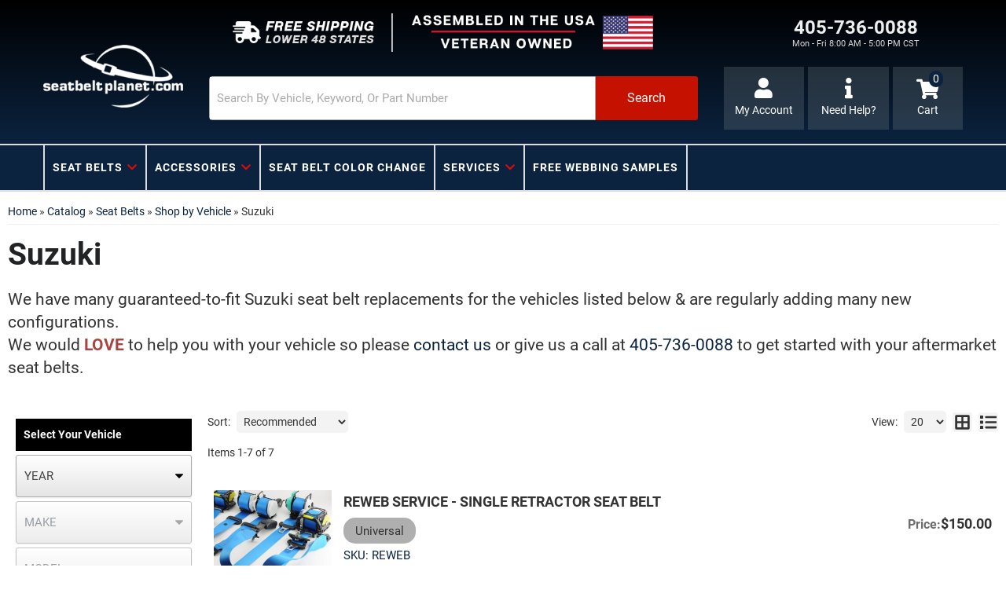

--- FILE ---
content_type: image/svg+xml
request_url: https://www.seatbeltplanet.com/files/images/logo-m.svg
body_size: 41818
content:
<?xml version="1.0" encoding="utf-8"?>
<!-- Generator: Adobe Illustrator 27.8.1, SVG Export Plug-In . SVG Version: 6.00 Build 0)  -->
<svg version="1.1" id="Layer_1" xmlns="http://www.w3.org/2000/svg" xmlns:xlink="http://www.w3.org/1999/xlink" x="0px" y="0px"
	 viewBox="0 0 576 263" style="enable-background:new 0 0 576 263;" xml:space="preserve">
<style type="text/css">
	.st0{fill:#FEFEFE;}
	.st1{fill:#FDFDFD;}
	.st2{fill:#FDFEFE;}
	.st3{fill:#FDFCFC;}
	.st4{fill:#FEFDFD;}
	.st5{fill:#FCFCFC;}
</style>
<g transform="matrix(0.0973631, 0, 0, 0.0972154, 503.913845, 306.099029)">
	<g>
		<path d="M-4750.3-1335.3c3.6,18.4,4.2,37.4,0.4,56c-6.2,29.9-24.5,51-52.2,62.9c-26.6,11.4-54.7,16-84.1,12.4
			c-7.7-0.9-16.3,0.3-24.4,0.6c-36.1,1.5-71.8-2.1-105.2-17.2c-25.1-11.5-35.7-33.1-39.2-59c-1-7.5-1-15.1-1-22.6
			c0.1-8.6,1.3-9.7,10.3-9.8c15.1-0.2,30.2-0.1,45.3-0.1c14.7,0,29.3-0.1,44,0c12.1,0.1,12.6,0.7,13.4,12.5
			c0.8,14.2,4.6,18.9,18.9,20.9c17.6,2.5,35.3,1.5,53-0.1c9.4-0.8,14.8-8.2,15.1-18.6c0.3-10-4-16.3-13.7-18.1
			c-9.9-1.7-19.7-3.1-29.8-3.1c-28.8-0.2-57.5-0.9-85.8-7.1c-23.2-5-42.9-15.7-56.4-36.4c-8.1-12.5-9.2-26.7-10.5-40.6
			c-1.5-19,0.9-37.9,7.1-56.2c7.5-22.4,23.4-35.9,45.5-42.7c21.4-6.7,43.5-8.1,65.6-8.5c27.4-0.5,55.1-1.9,82.5,0.9
			c24.3,2.5,48.2,6.9,68.3,22.7c10.1,7.9,17,17.9,21,29.9c3.8,11.8,4.7,24.1,4.9,36.5c0.1,7-3.2,9.4-9.8,9.4
			c-30.2-0.1-60.4-0.1-90.6,0c-6,0-8.8-2.1-9.2-8.3c-0.8-11.6-7.7-16.5-19.1-17.6c-15.3-1.5-30.4-2.1-45.5,1
			c-10.3,2.1-12.9,6.2-12.5,16.9c0.4,9.4,3.6,13.3,13.7,14.7c10.5,1.4,21.1,2.2,31.6,2.8c20.6,1.1,41.3,1.4,61.8,3.8
			c13.2,1.4,26.2,4.1,38.8,8.4C-4772.3-1380-4755.4-1362.2-4750.3-1335.3z"/>
		<path d="M-4421.7-1314.8h-80c-15.6,0-16.6-0.2-19.8,15c-2.2,10.8-7.9,15.3-17.8,16.3c-13.2,1.2-26.6,1.6-39.7-0.3
			c-13.7-2.1-22.5-8.7-24.2-23.8c-0.7-5.8-0.6-11.4-1.3-17.1c-0.9-7.2,2.2-8.9,8.9-8.8c29.3,0.3,58.6,0.1,87.9,0.1
			c28.9,0,57.7,0.1,86.7-0.1c9.8,0,10-0.2,10.2-9.5c0.3-12.5-0.2-25.1,0.8-37.6c1-12.3-1.3-24.6-3-36.9c-6.2-46.1-34-76.4-79.4-86.9
			c-31.8-7.3-64.2-6.6-96.4-5.3c-23.1,0.9-45.9,4.7-67.2,14c-28,12.2-46.8,32.1-53.9,63c-4.4,19.1-4.9,38.5-6.2,57.6
			c-1.8,28.6-0.3,57.3,4.7,85.7c9,50,34.9,70.9,76.7,80.9c25,6,50.7,6.1,76.3,7.4c12.7,0.6,25.5-0.4,38.3-1.2
			c13.8-0.8,27.4-2.2,40.7-5.9c47.8-13.2,74.2-48.8,68.8-96.1C-4411.8-1314.6-4412-1314.7-4421.7-1314.8z M-4574.4-1429.4
			c8.9-0.2,17.8-0.5,26.7,0c16.7,0.9,26.7,9.3,28.2,22.6c0.6,5.1,0.1,8.5-6.6,8.4c-26.1-0.2-52.3,0-78.5,0
			C-4603.6-1420-4594.8-1429-4574.4-1429.4z"/>
		<path d="M-4072.4-1365.8c-0.1-19.9-1-39.6-2.7-59.4c-3.2-39.4-27-67.2-64.2-77c-18-4.7-36.5-6.3-54.9-7c-20.4-0.7-40.9-0.7-61.3,0
			c-20.6,0.7-41.5,2-61.4,8.1c-32.2,9.8-50.3,32.9-48.7,63c0.4,6.2,0,12.4,0.1,18.6c0.1,12.3,0.6,13,12.5,13.1
			c27.5,0,55.1,0.1,82.6,0c11.5-0.1,11.5-0.2,12.4-11.9c0.8-10.6,3.5-14.1,13.6-16.8c14-3.7,28.1-3.2,42,0.2
			c8.9,2.3,13.1,6.8,13.5,15.7c0.5,13.1,0.1,26.1,0.1,40.9c-17.4-12.1-35.3-13.9-54-15.3c-14.1-1.1-27.8,0.2-41.6,0.5
			c-16.5,0.3-32.7,3.4-48.1,9.4c-20.5,7.9-34.4,22.4-41.4,43.7c-8.3,25.5-8.2,51.1-2.3,76.9c6.1,25.6,21.8,42.9,46.2,52.4
			c12.9,5,26.6,7.1,40.3,7.4c37.1,1,74.8,3.3,105.2-25c2.1,4.4,0.9,8.4,1.1,12.3c0.5,10.2,0.4,10.4,10.7,10.4
			c29.3,0.1,58.5,0.2,87.9,0c10.3,0,12.2-2.2,12.5-12.5c0.1-2.6,0-5.2,0-7.9C-4072.3-1272.6-4072-1319.2-4072.4-1365.8z
			 M-4195-1282.9c-11.7,4.5-23.8,7.1-36.6,4.8c-6.5-1.1-13-0.2-19.7-1.7c-14.7-3.6-17.7-6.8-17.5-21.4c0.1-13.5,2.9-17.3,15.7-20.4
			c18.3-4.2,36.5-2.1,54.7,1.1c11.7,2.1,10.1,13.1,14.3,20C-4182-1297.4-4190.2-1284.8-4195-1282.9z"/>
		<path d="M-3773.5-1320.7c0.3,14.2-1.2,28.3-2.2,42.4c-2.2,33.9-20.6,56.5-54.5,67.4c-26.2,8.4-53.1,9.2-80.2,7.7
			c-14.1-0.8-28.2-2.3-42-5.7c-31.1-7.7-54.7-32.1-58.7-65.9c-3-25.7-0.3-51.4-1.5-72.2c0-26.5-0.3-48.3,0.1-70.1
			c0.1-6.5-1.8-8.6-8.3-8.2c-7.1,0.5-14.2,0-21.3,0.2c-6.5,0.2-10.4-2.7-10.5-9.1c-0.2-22.1-0.1-44.3,0-66.6c0-5,2.8-7.1,7.5-7.1
			c7.6,0.1,15.1,0.1,22.7,0c9.4-0.2,9.7-0.2,9.7-9.3c0.2-13.4,0-26.6,0.1-40c0.1-11.4,0.6-11.9,12.2-12c28.9-0.1,57.7-0.1,86.6,0
			c11.6,0.1,12.1,0.6,12.2,12c0.2,13.8,0.4,27.5-0.1,41.2c-0.2,6.7,2.4,8.2,8.5,8.1c30.2-0.2,60.4-0.1,90.6-0.1
			c16.5,0,16.5,0,16.5,15.9c0.1,17.7,0.1,35.5,0,53.3c-0.1,12.3-1.2,13.4-13.9,13.4c-30.6,0.1-61.3,0.1-91.9,0
			c-9.8,0-9.8-0.3-9.8,9.3c0.1,37.2,0,74.6,0.1,111.8c0,11.7,3.8,15.7,14.5,15.9c12.5,0.3,17.8-4,18.3-15.6
			c0.3-8.4-0.1-16.9,0.1-25.3c0.2-7.2,3.1-10.7,10.2-10.6c9.6,0.2,19.1,0.1,28.9,1.6c10.4,1.7,21.8,3.8,32.6-0.4
			c1.2-0.4,2.7-0.3,4-0.3C-3771.8-1339.2-3773.9-1338.7-3773.5-1320.7z"/>
		<path d="M-3426.1-1372.7c-0.1-17.7-0.6-35.4-3.7-52.9c-5.1-29.7-17.3-55.1-45.4-69.5c-19.2-9.8-40.2-13.6-61.7-12.3
			c-6.7,0.4-13.2,0.5-19.8,0.1c-23-1.2-43.8,4.9-61.5,20.2c-2.1,1.7-3.4,5.3-7.9,4.3v-130.2c0-15.4-0.7-16.1-15.5-16.1
			c-7.6-0.1-15.1,0-22.7,0c-20.9,0-41.7-0.1-62.7,0c-9.6,0.1-11.6,2.2-12,11.6c-0.1,2.6,0,5.2,0,7.9v390.3
			c0,13.9,0.1,13.9,14.2,13.9c23.5,0.1,47,0.1,70.6,0.1c4.9,0,9.9,0.2,14.7-0.1c7.9-0.6,9.6-2.6,9.9-10.7c0.2-4.2-0.7-8.6,1.4-14.5
			c9,8.8,17.7,15.6,28.1,19.7c32,12.5,64.8,12.4,97.9,5.3c31.2-6.8,53.2-25,65.5-54.6c5.9-13.9,8-28.7,9.7-43.6
			c1.8-16.1,1.3-32.3-1.3-48.1C-3429.7-1359.7-3426-1365.7-3426.1-1372.7z M-3541-1312.1c-2.9,15-8.7,21.2-23.7,24.4
			c-11.1,2.3-22.2,2.1-33.1,0.5c-17.9-2.4-26.3-11.6-28.6-29.6c-0.6-5.8-0.4-11.5-0.7-17.3c-0.3-6.1,1.2-12.4-2.2-18.2
			c-0.6-1-0.8-2.8-0.4-3.9c5.1-11.8,2-24.4,3.2-36.6c2.1-20.7,12.9-27.3,26.2-30.6c12.2-2.9,24.7-2.3,36.9,0.4
			c13.5,3,19.9,11.8,22.3,25c2.6,14.5,1.8,29,2.1,43.6C-3539.4-1340.3-3538.2-1326.2-3541-1312.1z"/>
		<path d="M-3082.3-1302.3c-0.7-11.5-1.6-12.5-13.4-12.5h-81.3c-13.5,0-13.5,0-16.9,12.4c-0.4,1.3-0.2,2.7-0.4,4
			c-0.8,8.2-5.4,13-13.5,14.1c-15.9,2.2-31.8,2.9-47.7-0.6c-11.4-2.6-18.6-8.8-20-21.5c-0.7-6.2-0.9-12.2-1.5-18.4
			c-0.7-7.3,2.5-8.8,9.1-8.7c28.9,0.2,57.7,0.1,86.6,0.1c29.3,0,58.6-0.1,87.9,0.1c6.2,0,10.5-0.8,10.3-8.3
			c-0.6-25.8,2.9-51.7-2.5-77.5c-4.4-21.7-11.2-41.7-27.3-57.9c-18.8-18.9-42.4-26.4-67.7-30.6c-24.6-4.1-49.6-3.4-74.4-2.7
			c-24.9,0.7-49.3,4.3-72.5,14.1c-27.8,11.7-46.6,31.1-54.4,60.9c-4.9,18.9-5.5,38.4-6.7,57.5c-1.7,30-0.4,60.2,5,89.9
			c8.2,43.7,32.3,71.2,82.1,79.9c18.8,3.3,37.7,3.8,56.7,5.3c31.1,2.6,61.8,1.4,92-5.8C-3105.2-1219.9-3079.4-1255-3082.3-1302.3z
			 M-3249.1-1429.4c9.8-0.5,19.6-0.5,29.3,0c16.2,0.9,25.9,8.7,27.8,21.5c1.3,8.2,0.5,9.5-7.7,9.5c-25.4,0.1-50.6,0.1-77.1,0.1
			C-3276.3-1418.9-3267.9-1428.4-3249.1-1429.4z"/>
		<path d="M-2923.2-1614.7v394.3c0,14.3-0.4,14.8-15,14.8c-28.5,0.1-56.9,0.1-85.4,0c-13.1,0-13.5-0.2-13.5-13.4v-395.6
			c0-14.2,0.7-14.7,15.3-14.7c27.9-0.1,56-0.1,83.9,0C-2925.1-1629.3-2923.2-1627.5-2923.2-1614.7z"/>
		<path d="M-2624.7-1330.6c0.5,21.7,0.1,43.4-3.5,64.8c-5.1,30.3-26.4,45.9-53.5,55c-26.1,8.6-53.1,9.2-80.2,7.5
			c-13.7-0.8-27.3-2.3-40.7-5.3c-30-7-57-32.4-59.7-69.4c-2.7-36.3-0.5-72.6-1.4-108.8c-0.3-10.2-0.3-20.5,0-30.7
			c0.2-5.6-1.3-8-7.4-7.6c-7.5,0.4-15.1-0.1-22.6,0.1c-6.7,0.2-10-3.3-10-9.5c-0.2-21.8,0-43.5-0.1-65.3c0-5.6,2.6-8,8.1-7.9
			c10.2,0.1,20.3,0,31.8,0c0-17.8-0.1-33.7,0.1-49.7c0.1-10.7,0.8-11.5,11.3-11.6c29.3-0.1,58.6-0.1,87.9,0
			c11.1,0.1,11.7,0.8,11.8,12.4c0.1,13.3,0.4,26.6-0.1,39.9c-0.3,6.9,1.8,9.2,8.9,9.1c29.7-0.3,59.5-0.1,89.2-0.1
			c3.2,0,6.3,0.1,9.3,0c3.9-0.2,5.5,1.4,5.5,5.5v71.9c0,5.2-3.4,5.3-7.2,5.3c-15.5-0.1-31,0-46.6,0c-16.8,0-33.7,0.1-50.5-0.1
			c-6-0.1-8.7,0.8-8.6,7.8c0.3,38.2,0.1,76.3,0.2,114.5c0,10.1,3.8,14,13,14.7c12,0.9,18.4-2.8,19.6-12.7c1.2-10,4-19.9,2.9-30
			c-0.8-7,2.8-8.7,9.4-9.3c16-1,31.5,3.5,47.5,3.4c8.8-0.1,17.1-3.6,26-2.3C-2628.6-1338.2-2624.8-1337.1-2624.7-1330.6z"/>
		<path d="M-2251.7-1391.8c-0.5-13.1-1.3-26.3-4.2-39.4c-8.9-40.9-37.6-68.7-78.8-76.2c-15.4-2.9-30.8-3-46.3-3.1
			c-27.4-0.3-53,4.5-74.8,28.7c0-7.5,0.1-11.4,0-15.3c-0.2-10.3-0.3-10.6-10.4-10.6c-29.4-0.2-58.6-0.1-88-0.1
			c-10.2,0.1-10.5,0.6-10.9,10.3c-0.1,2.3,0,4.4,0,6.7v391.7c0,2.7,0.1,5.3,0,8c-0.4,6.4,2.7,8.3,8.8,8.2
			c30.3-0.2,60.5-0.2,90.7,0.1c7,0,9.6-3.2,9.8-9.6c0.1-3.1,0-6.2,0-9.3c0-40.9,0-81.8,0.1-122.6c0-2.7-1.8-6.3,2.9-8.4
			c17.1,20.1,40.3,27.3,65.6,29.8c8.8,0.8,17.6-0.4,26.3-0.4c30.2-0.1,58-7.9,79.6-30.6c14.8-15.6,21.8-35.3,25.1-56.1
			C-2250.8-1323.7-2250.6-1357.7-2251.7-1391.8z M-2368.2-1317c-1.8,19-5.2,25.8-29.3,28.7c-12,1.4-24.1,1.4-36.1-2.4
			c-10.1-3.3-16.6-9.6-18.8-20.2c-3.6-18.2-4.9-36.4-2.4-54.9c1.5-10.9,0.6-22,3.2-32.8c4.6-18.9,9.8-23.4,29.3-26.8
			c11.2-2,21.9-1,32.8,1c11.7,2.2,18.6,8.7,21.1,20.6c3,13.6,2.2,27.3,2.5,44.6C-2364.6-1347.5-2366.6-1332.2-2368.2-1317z"/>
		<path d="M-2197.2-1205.6c-9.7,0-10.4-1.1-10.7-10.9c-0.1-2.7,0-5.3,0-8v-386.3c0-3.1-0.1-6.2,0.1-9.3c0.3-6.3,3.2-9.5,10-9.4
			c30.7,0.2,61.3,0,91.9,0.1c8.7,0.1,11.4,3.1,11.8,12.1c0.1,2.2,0,4.4,0,6.6v391.6c-0.1,12-1,13.3-12.5,13.4
			C-2136.8-1205.4-2167-1205.4-2197.2-1205.6z"/>
		<path d="M-1750.3-1402.9c0-13.3-1.3-26.5-4.7-39.4c-7.3-27.7-24.8-46.4-51.6-56.7c-21.1-7.9-43.1-9.6-65.1-10.2
			c-27.9-0.7-55.9-1.2-83.7,1.3c-15.4,1.4-30.9,3.2-45.4,8.9c-21.6,8.5-36.8,23.3-41.1,46.7c-2,10.3-1.4,21.1-1.5,31.7
			c-0.1,12.3,1.5,13.9,13.8,14c26.7,0.1,53.3,0,80,0c14.4-0.1,14.9-0.3,15.4-14.7c0.3-7.4,3.7-11.8,10.4-13.5
			c15.3-3.9,30.6-4.2,45.9,0.3c4.8,1.4,8.7,4.1,10.8,9.1c3.2,7.9,3.3,36.7,0,46.8c-14-10.9-30.1-14.6-47.2-14.6
			c-13.4,0-26.5-1.5-40.2-0.4c-16.3,1.4-32.6,2.9-48.4,7.3c-26.5,7.5-43.2,25.5-50.1,51.8c-5.5,21.7-5.1,43.8-1.3,65.9
			c5.5,31.8,24.6,50.8,54.7,60.1c10.7,3.3,21.7,4.7,32.8,5c36.3,1,72.9,2.9,103.1-22.7c2.5,2.3,1.5,4.5,1.5,6.6
			c0.4,13.6,0.6,13.9,14.6,13.9c12.5,0.1,25,0.1,37.4,0.1c16.4,0,32.9,0.1,49.3-0.1c9.7-0.1,10.5-1.1,10.8-10.7c0.1-1.3,0-2.7,0-4
			C-1750.2-1281.2-1750-1342-1750.3-1402.9z M-1863.9-1300.1c0,13.7-2.5,16.7-15.9,20.1c-17.4,4.4-34.6,3.1-51.7-0.6
			c-9.7-2.2-15.4-9.4-15.9-18.5c-0.6-10.4,5.3-19.2,15.4-21.9c19.6-5.2,39.2-3.2,58.5,1.3
			C-1863.4-1317.4-1863.9-1308.2-1863.9-1300.1z"/>
		<path d="M-1586.7-1477.1c7.3-6.6,12.4-11.9,18.3-16.6c13.4-10.6,29.4-14.8,45.8-15.4c23-0.7,46-1.4,68.7,4.6
			c33.4,8.7,54.8,29.8,60.8,67.3c0.5,3.1,0.9,6.5,0,9.3c-4.4,13.9-2.4,28.2-2.4,42.2c-0.3,56.4-0.1,112.8-0.1,169.2
			c-0.1,10.9-0.1,11-10.6,11c-28,0.1-56,0.1-83.9,0c-13.2,0-14-0.8-14-14.6c0-56.9-1-113.7,0.4-170.5c0.8-30.8-14.1-36.9-43.5-35.8
			c-5.1,0.2-10.4,2.2-15.3,4c-20.1,7.4-23.8,24.7-24,43c-0.5,33.7-0.2,67.6-0.2,101.3c0,20.4,0.1,40.8,0,61.2
			c-0.1,10.7-0.7,11.4-11.3,11.4c-28.9,0.1-57.7,0.1-86.6,0c-11.1,0-12.2-1.2-12.2-12.2c-0.1-92.4-0.1-184.7,0-277.1
			c0-10.6,2-12.8,12-12.8c29.3-0.2,58.6-0.2,87.9,0c9.9,0,10,0.4,10.2,10.9C-1586.6-1491.1-1586.7-1485.4-1586.7-1477.1z"/>
		<path d="M-1040.1-1302.6c-0.6-11.2-1.2-12.1-12.3-12.2h-85.4c-12.8,0.1-13.6,0.8-14.4,13c-0.7,12.2-3.4,15.7-15.4,17.9
			c-13.1,2.3-26.6,2.1-39.7,0.3c-19.2-2.6-26-10.5-27.4-29.7c-0.2-3.6-0.1-7.1,0-10.7c0.2-9.2,0.2-9.4,9.6-9.4c29-0.1,57.8,0,86.7,0
			h86.6c10.3-0.1,11.6-1.2,11.7-11.4c0.2-23.9,0.9-47.8-2.9-71.6c-4.1-24.9-12.3-47.9-32.4-65.1c-18.1-15.5-39.9-22.3-62.9-26
			c-25.1-4.1-50.4-3.4-75.7-2.7c-24.8,0.8-49.4,4.4-72.4,14.4c-27,11.7-46.1,30.9-53.2,60.5c-3.6,15.1-4.2,30.4-5.6,45.9
			c-3.2,34.2-1.8,68,4,101.6c8,45.7,33.8,70.8,79.3,79.7c24.3,4.8,49.1,5.5,73.6,6.7c22.6,1.2,45.2-0.3,67.4-4.4
			C-1070.4-1215.3-1037.3-1247.5-1040.1-1302.6z M-1212.1-1428.5c15.3-2.1,30.9-3,46.1,1.6c9.9,3.1,15.1,10,16.3,20.4
			c0.7,5.6-0.4,8.2-6.7,8.1c-25.7-0.2-51.4,0-78.2,0C-1234.1-1418.3-1228.9-1426.1-1212.1-1428.5z"/>
		<path d="M-987.6-1515c-0.2-13.7-0.2-27.5-0.1-41.2c0.1-11.4,1.1-12.8,11.8-12.8c29.4-0.2,58.6-0.2,88,0c9.4,0,10.3,0.9,10.4,11
			c0.1,13.8,0.4,27.6-0.1,41.4c-0.3,7.2,2.5,9.1,9.1,8.9c29.8-0.2,59.6-0.1,89.4-0.1c3.1,0,6.3-0.1,9.3,0.1c6.4,0.2,9.7,3.4,9.6,10
			c0,20.5,0.2,40.8,0,61.3c-0.1,8.8-2.8,11.1-12.4,11.2c-21.4,0.1-42.7,0-64,0c-11.1,0-22.3,0.2-33.4,0c-5.8-0.2-7.7,2-7.6,7.7
			c0.3,19.1,0.1,38.3,0.1,57.3c0,18.2-0.1,36.4,0.1,54.6c0.1,14.3,6.2,19.2,20.2,17.3c8.3-1.1,11.2-3.9,13.5-12.2
			c1.5-6.2,0.9-12.3,0.8-18.5c-0.7-24.7,2.9-20.6,21.5-20.9c12.7-0.2,25.2,3.4,38.1,3.2c8.4,0,16.2-3.6,24.8-2.3
			c4,0.6,6.6,0.9,6.5,6c-0.4,17.1,3.4,33.8,2.1,51.1c-2.6,32.3-14.8,54.4-48,68.2c-27.3,11.3-56.2,11.8-85,10.4
			c-14.5-0.7-29.1-1.7-43.3-5.2c-36.2-9.1-58.4-35.8-60.4-73c-2.2-42.6-0.4-85.3-0.9-127.9c0-3.1-0.2-6.3,0-9.4
			c0.3-4.5-1.6-6.4-6.2-6.4c-7.6,0.1-15.1,0.2-22.7,0c-8.2-0.3-11-2.9-11.1-11.2c-0.2-20.5-0.2-40.8,0-61.3c0.1-8,2.1-9.7,10.6-10
			c7.5-0.3,15.1-0.3,22.6,0C-989.1-1507.6-987.6-1509.9-987.6-1515z"/>
		<path d="M-718.9-1143.7c1.7,1.9,1.4,4.1,0.3,6.2c-3.6,6.1-7.2,12.2-11.1,18.1c-40.1,62.3-84.6,121.2-134.3,176.2
			c-72.9,80.6-155,150.5-245.7,210.4c-96.3,63.6-199.5,112.7-309.3,148c-76.4,24.6-154.5,41.8-234.3,51.2
			c-31.2,3.7-62.3,6.4-104,8.6c-17,2.1-44.6,1-72,0.6c-68.6-0.9-136.7-7.5-204.3-19.5c-85.2-15-167.9-38.9-248.3-70.7
			c-33.4-13.2-65.8-28.3-98.1-44c-4-2-8.2-3.7-11.3-6.9c-1.7-1.9-3.8-3.9-2.1-7c1.6-3,4-2.3,6.8-1.6c17.4,3.7,34.7,7.3,52.1,10.7
			c51.7,10,103.6,17.7,156,22.9c38.2,3.9,76.4,7,114.8,8.5c13.6,0.5,27.1,1.2,40.7,0.9c13.4-0.3,26.2,4.8,39.4,2.8
			c25.4-3.8,50.9-1.2,76.3-4c10.5-1.1,21.2-0.4,31.8-1c53.7-3.1,107.3-8.6,160.6-16.4c75.3-10.9,149.7-26.4,223.2-46.8
			c89.8-24.9,177.1-56.4,261.8-94.8c83.3-37.8,163.1-81.9,239.1-132.5c62.8-41.9,122.4-87.7,178.6-138.1
			c27-24.3,53.5-49.2,79.1-75.1c2.5-2.5,5.1-4.9,8-6.8C-723.3-1145-720.7-1145.7-718.9-1143.7z"/>
		<path d="M-598.4-1302.2c0.1,14.2,0,28.4,0,42.6c0,14.6,0.1,29.3,0,43.9c-0.2,9.5-0.6,10.1-9.7,10.1c-28.9,0.1-57.6,0.1-86.5,0
			c-9.6,0-10.5-1-10.5-10.9c-0.1-28.4-0.1-56.8,0-85.2c0-10.6,0.8-11.4,11.2-11.5c27.9-0.1,56-0.1,83.9,0
			C-598.9-1313.2-598.6-1312.9-598.4-1302.2z"/>
		<path d="M-256.3-1327c0,20.4,0.7,40.6-5.3,60.5c-8.3,27.2-26.2,44.5-52.5,54.1c-17.7,6.5-36.2,8.8-54.6,9.4
			c-33.2,0.7-66.6,2-99.4-5.1c-28.3-6.1-52.3-19-68.2-44.3c-9.1-14.5-12.8-30.9-16.4-47.3c-4-18.3-2.1-36.6-2.1-54.9
			c0-14-1.8-27.9-0.1-41.9c2.9-22.4,5-44.8,17.7-64.6c17.3-27,43.4-39.1,73.5-45.6c16.4-3.6,33.4-4.7,49.8-4.6
			c28.1,0.1,56.4,0.5,84.1,7.2c21.2,5.1,39.9,14.3,53.3,32.4c11,14.8,14.5,32.1,16.6,49.7c0.9,7.9,0.9,15.9,0.9,23.9
			c0,10.8-0.7,11.4-11.2,11.5c-13.8,0.2-27.5,0.1-41.3,0.1c-14.3,0-28.5,0.1-42.6-0.1c-8.9-0.1-10.9-1.7-12.3-10.3
			c-0.6-4.3-0.9-8.6-1.5-13c-1.3-10.3-7.8-14.7-16.6-16.4c-12.7-2.3-25.7-2.3-38.4,0.1c-9.4,1.9-16.6,7.5-17.2,17.7
			c-0.9,16.3-7.3,31.9-5.4,48.4c1.8,17.5,3.1,35.1,5.1,52.5c1.2,10.5,7.9,16.7,18.1,18.8c11.7,2.6,23.5,3.3,35.4,0.6
			c14.1-3.1,19.5-8.8,21.1-23.5c0.4-4.3,0.2-8.8,0.3-13.3c0.2-6.5,3.3-9.7,10-9.6c12.4,0.1,24.9,0,37.3,0c17.4,0,34.7,0.1,52,0
			C-260.9-1334.6-256.3-1333.8-256.3-1327z"/>
		<path d="M97.4-1356.7c0-9.4,0.1-18.7,0-28.1c-0.2-18.1-2.6-36.1-7.6-53.6c-7.9-27.7-25-47.6-51.9-58.2
			c-23.8-9.4-48.8-12.5-74.4-10.7c-10.2,0.7-20.4,1.9-30.4,0.8c-30-3.3-59.3-0.6-88,7.4c-33.6,9.4-54.3,31.3-62.9,65.5
			c-5.9,22.9-4.1,46.3-6.4,69.4c-2.1,21.1,0.7,42.4,2.7,63.4c4.6,50.1,28.5,80.7,81.4,92.8c20.9,4.7,42,6,63.2,6.5
			c15.4,0.4,30.8,0.3,46.3-1.2c12.2-1.2,24.6-1,37-2.9c48.7-7.5,76.4-34.2,86.5-82.4C97.7-1310.7,97.6-1333.7,97.4-1356.7z
			 M-18.3-1341.1c-1.5,7-0.4,14.1-0.6,21.2c-0.9,21.8-8.1,30.7-29.5,33.6c-12.3,1.7-24.8,1.9-37-1c-13.5-3.2-20.1-11.8-21.7-25.1
			c-0.2-1.7-0.7-3.5-0.7-5.2c-0.1-12.3-0.1-24.8-0.1-40.1c0.6-11.2-0.9-25.4,0.8-39.6c2.2-16.6,6-20.8,22.3-25.2
			c15.8-4.3,31.5-2.6,47.2,0.4c8.2,1.6,14.3,6.6,15.4,14.7C-19.2-1385.5-13.1-1363.7-18.3-1341.1z"/>
		<path d="M157.6-1799.4c-5.5-25.2-17.6-47.1-32.5-67.8c-28.1-39.3-64-70.9-102.1-100.1c-70.9-54.4-148.3-98.2-227.5-139.2
			c-42.8-22.1-86.7-42.5-130.5-62.5c-17.7-8-35.6-15.5-53.5-23.5c-4-1.7-9-5.1-11.8-0.6c-3,4.7,2.3,7.7,6,10.2
			c5.5,3.6,11.3,7,16.8,10.7c69.7,45.7,139.1,91.9,205.9,141.7c46.8,35,92.8,71.1,133.4,113.5c14.5,15,27.7,31.2,36.6,50.3
			c5.8,12.2,5.4,24.1-2.7,35.2c-4.2,5.7-9.6,10.5-15.6,14.3c-13.2,8.2-27.5,14.3-42.4,18.6c-40.2,11.9-81.6,15.3-123,19.2
			c-17.5,1.6-35.3-2.7-52.4,4.1c-2.4,0.9-4.2-0.7-6.2-0.9c-14.6-1.4-29.4-1.7-43.8,0.1c-4.5,0.6-9.2,1.1-12.6-0.4
			c-5.2-2.2-10.4-2.4-15.5-2.1c-18.6,1.1-37.3,0-55.6-1.2c-31.6-2.1-63.4-3.8-95-6.8c-21.1-2.1-42.2-4.2-63.4-5.8
			c-7.3-0.5-9.4-3.4-9.3-10.7c0.5-24.6-0.9-49.1-2.3-73.7c-1.5-29.1-4.6-58-8-87c-7.3-61.5-20.2-122-36.9-181.6
			c-30.1-107.6-74.4-209.1-131.6-305c-49.8-83.6-109.1-160.2-176.4-230.5c-38.3-40-79.5-77.1-122.8-111.6
			c-76.3-60.6-158.2-112.2-246.2-154c-44.9-21.3-90.7-39.9-137.6-56c-65.4-22.3-132.4-38.8-200.6-50
			c-60.2-9.9-120.9-15.3-181.9-16.1c-26.5-0.3-53.1-0.4-79.6,1.1c-23.4,1.2-46.9,2.2-70.1,4.4c-50.2,4.9-100,12.7-149.2,23.8
			c-96.6,21.7-189.7,53.7-278.9,97.2c-62.7,30.6-122.7,65.5-179.4,106.1c-74.9,53.4-143.7,113.8-205.4,182.2
			c-40.2,44.4-77.3,91-111,140.5c-27.5,40.3-52.7,82-75.1,125.3c-7.1,13.6-7.5,13.5-21.6,7.8c-57.8-23.5-115.3-47.8-171.6-74.9
			c-54.4-26.1-107.6-54-156.9-89.1c-16.6-11.8-32.6-24.7-45.2-40.8c-15.4-20-15.9-30.3,9.7-45.3c15.8-9.3,33.1-15.1,50.5-20
			c67.5-18.9,136.7-28.8,206-37.2c41.7-5.1,83.5-9.1,125.2-13.5c4.4-0.4,10.3-1.1,10.1-6c-0.2-5.8-6.4-4.4-10.6-4.7
			c-14.5-1-28.8,2.4-43.3,2c-22.3-0.6-44.7,1.4-67.1,2.1c-27.4,0.8-54.7,2.5-82.1,4.4c-49.3,3.6-98.6,8.2-147.6,15.6
			c-49.4,7.5-98.6,16.5-146.4,31.9c-29.2,9.4-57.4,20.8-82.1,39.7c-28.7,22-36.3,50.7-29.1,85c6.1,29,21.7,53,39.7,75.6
			c22.4,28.2,49.2,52.2,77.4,74.4c70.7,55.5,148.2,100,227.8,141c50.7,26.2,102.4,50.7,154.8,73.5c10.2,4.4,10.3,4.6,7.1,15.3
			c-9.3,31.9-17,64.2-23.8,96.7c-7.7,36.7-13.4,73.8-17.7,111c-1.8,16.7-4.5,33.4-3.7,50.3c0.2,3.1-0.9,8.3,3.7,8.8
			c5.3,0.5,5.1-5,6.6-8.5c0.4-0.7,0.2-1.7,0.4-2.6c12.6-61.6,29.8-122,50.8-181.2c7.4-20.8,16.1-41.1,23.9-61.9
			c1.8-4.8,4-6.4,8.7-3.6c1.8,1.1,4,1.9,6.1,2.8c64.5,27,129.4,52.8,195.1,76.6c26.6,9.8,53.3,19.1,79.9,28.7
			c9.1,3.3,9.1,3.4,6.4,13.3c-3.5,12.8-7.2,25.5-10.8,38.3c-3.4,12.4-3.4,12.5,6.7,19.7c21.7,15.3,43.5,30.4,65,46.1
			c6,4.2,12.1,7.2,19,9.3c84.8,24.9,169.7,50,254.7,74.6c19.8,5.8,39.3,13.8,60.5,14.1c11.9,0.2,23.8,1.4,35.6,2.4
			c25.1,1.9,50.1,3.7,75.2,5.8c6.9,0.5,10.2-2.3,11.8-9.3c3.2-13.3,7.3-26.4,11.2-39.5c2.6-8.8,3-8.9,12-6.5
			c91.3,24.9,183.2,47.5,275.5,69.3c79.3,18.6,158.8,36.2,238.5,52.9c63.7,13.3,127.6,25.5,191.6,37.5
			c63.5,11.9,127.1,23.2,190.8,33.4c75.5,12.1,151.2,23.2,227,33.1c63.6,8.2,127.2,15.7,190.9,22.2c35.5,3.7,71.3,6.8,106.9,9.6
			c37.4,2.8,74.8,6,112.3,7.7c10.4,0.4,10.7,0.7,10.8,12c0.2,31.4-2.7,62.4-5.1,93.7c-3.5,44-10.3,87.5-17.4,131
			c-0.7,4.4-5.4,10.5,0.6,12.9c8.4,3.3,8.7-5.5,10.5-10.2c20.1-53.9,36.3-109,48.5-165.3c4.5-20.7,8.4-41.6,12.4-62.3
			c0.7-3.5,0.3-7.4,5.4-7.5c7.9-0.3,16.3-2.1,23.6-0.7c19.2,3.6,38.6,2.5,57.6,2.7c52.2,0.3,104.5,2.5,156.7-1.2
			c20.9-1.4,41.9-1.5,62.9-2.4c41.2-1.4,82.1-5.5,122.8-11c52.7-7.2,104.9-17,155.3-34.7c29.7-10.5,58.3-23.2,83.5-42.7
			c29.1-22.4,48.6-50.1,47.8-88.6C159.6-1782.6,159.5-1791,157.6-1799.4z M-2292.2-2128c-16.3,57.8-32.8,115.6-49.2,173.4
			c-5.5,19.5-16.1,25.9-35.5,20.5c-62.2-17.4-124.4-35-186.5-52.6c-15.3-4.4-21.7-17.2-17.1-33.6c6.6-23.4,13.5-46.7,20-70.1
			c9.9-34.9,19.6-69.7,29.5-104.6c1.5-5.6,2.9-11.4,7.1-15.5c7.5-7.5,16.3-9.3,26.8-6.3c43.3,12.7,86.9,24.8,130.2,37
			c19.6,5.6,39.2,10.8,58.6,16.8c12.8,3.8,17.8,10.9,17.7,25.8C-2290.7-2135.8-2291.1-2131.8-2292.2-2128z M-650.9-1806.2
			c-87.3-11.2-174.2-24.3-261.1-38.6c-112.6-18.7-224.8-39.8-336.7-62.4c-107.5-21.9-214.9-45.3-321.8-70.2
			c-82.4-19.1-164.5-38.8-246.6-58.9c-87.3-21.5-174.3-43.9-261.2-66.9c-4.2-1.1-8.8-1.4-12.8-4.6c3.7-13.1,7.4-26.1,11-39.2
			c2.7-10,2.6-10.7-6.7-15.5c-21.7-11.1-43.4-22.1-65.1-33.2c-9.9-5-20-9.7-29.4-15.4c-38.1-23.1-81.1-32.4-123.1-44.3
			c-63.1-17.8-126.2-35.1-189.2-52.8c-13.8-3.9-27.6-5.6-41.7-5.9c-21-0.5-41.9-0.4-62.9-2.6c-6.3-0.6-9.1,4-10.7,9.6
			c-3.5,12.3-7,24.7-10.6,37c-2.5,8.2-2.9,8.5-11.2,5.8c-51.1-17.3-102.4-34.7-153.4-52.4c-27.6-9.6-54.9-19.9-82.4-29.8
			c-2.9-1-6-1.5-8.4-4.5c10.7-18.7,23.4-36.2,36.2-53.8c32.9-45.7,68.7-88.9,107.2-130.1c91.2-97.6,195.5-178.5,312.6-242.7
			c93.3-51,191.7-89,295.2-113.6c52.2-12.3,104.9-21.1,158.2-26.6c44.9-4.6,89.8-5.3,134.9-5.3c55.3,0,110,5.5,164.6,13.6
			c51.3,7.7,101.7,18.9,151.4,33.6c80.1,23.6,157,55,230.7,94.6c87.9,47.1,168.6,104.2,242.9,170.8c84,75.3,156.5,160.4,218.2,254.8
			c57.9,89,104.6,183.6,139.9,283.9c28,79.4,48.6,160.6,61.4,243.8c1.2,8.1,2.5,16.3,3.8,25.1
			C-629.2-1802.5-640-1804.9-650.9-1806.2z"/>
		<path d="M623.5-1416.2v198.5c-0.2,11.6-0.5,12-11.9,12.1c-7.1,0.1-14.2,0.1-21.3,0.1h-64c-15.6-0.1-15.7-0.1-15.7-15.2v-169.2
			c0-2.3,0.1-4.4,0-6.7c-0.3-15.7-6.6-23.2-22.1-26.5c-10.8-2.3-21.2-0.8-31.4,2.5c-10.6,3.5-15.1,11.9-17.3,21.8
			c-1.1,5.7-1.1,11.5-1.1,17.3c-0.1,52.9,0,105.7,0,158.5c0,2.7-0.2,5.3,0,8c0.4,6.9-2.8,9.9-9.6,9.6c-2.6-0.2-5.2,0-7.9,0
			c-26.7,0-53.4,0-80-0.1c-13.6,0-13.7,0-13.7-14.1v-24c0-44.4-0.3-88.9,0.2-133.2c0.1-10.3-2.2-20.2-3.3-30.1
			c-0.9-8-7-12-13.9-14.7c-9.3-3.5-19.3-3.7-28.8-1.3c-21.5,5.1-27.7,11.9-28.6,42.3c-1.4,52.8-0.4,105.6-0.4,158.5
			c0,2.7-0.2,5.3,0.1,8c0.7,7.3-2.9,8.8-9.4,8.8c-30.3-0.3-60.5-0.3-90.7,0c-7,0-9.9-2.5-9.3-9.4c0.2-2.6,0.1-5.3,0.1-7.9v-271.9
			c0.1-13.2,0.1-13.3,13.4-13.3h78.7c12.3,0.1,13.6,1.3,13.7,13.8c0.1,4.4,0.1,8.8,0.1,16c7.9-6.9,13.4-12.7,19.7-17
			c13.1-9.1,28.5-12.2,43.9-14.2c19-2.3,37.9-1.9,56.8,1.7c23.5,4.5,42,15.8,53.6,37.3c0.6,1.1,1.5,2.2,2.4,3.1
			c0.3,0.3,0.8,0.4,1.4,0.7c16.4-31.4,44.2-42.7,78-43.2c19.9-0.2,40-0.2,59.3,5.9c34.8,11.1,53.7,35.4,58.1,71.4
			C623.3-1426.9,623.5-1421.6,623.5-1416.2z"/>
		<path class="st0" d="M157.6-1799.4c-5.5-25.2-17.6-47.1-32.5-67.8c-28.1-39.3-64-70.9-102.1-100.1
			c-70.9-54.4-148.3-98.2-227.5-139.2c-42.8-22.1-86.7-42.5-130.5-62.5c-17.7-8-35.6-15.5-53.5-23.5c-4-1.7-9-5.1-11.8-0.6
			c-3,4.7,2.3,7.7,6,10.2c5.5,3.6,11.3,7,16.8,10.7c69.7,45.7,139.1,91.9,205.9,141.7c46.8,35,92.8,71.1,133.4,113.5
			c14.5,15,27.7,31.2,36.6,50.3c5.8,12.2,5.4,24.1-2.7,35.2c-4.2,5.7-9.6,10.5-15.6,14.3c-13.2,8.2-27.5,14.3-42.4,18.6
			c-40.2,11.9-81.6,15.3-123,19.2c-17.5,1.6-35.3-2.7-52.4,4.1c-2.4,0.9-4.2-0.7-6.2-0.9c-14.6-1.4-29.4-1.7-43.8,0.1
			c-4.5,0.6-9.2,1.1-12.6-0.4c-5.2-2.2-10.4-2.4-15.5-2.1c-18.6,1.1-37.3,0-55.6-1.2c-31.6-2.1-63.4-3.8-95-6.8
			c-21.1-2.1-42.2-4.2-63.4-5.8c-7.3-0.5-9.4-3.4-9.3-10.7c0.5-24.6-0.9-49.1-2.3-73.7c-1.5-29.1-4.6-58-8-87
			c-7.3-61.5-20.2-122-36.9-181.6c-30.1-107.6-74.4-209.1-131.6-305c-49.8-83.6-109.1-160.2-176.4-230.5
			c-38.3-40-79.5-77.1-122.8-111.6c-76.3-60.6-158.2-112.2-246.2-154c-44.9-21.3-90.7-39.9-137.6-56c-65.4-22.3-132.4-38.8-200.6-50
			c-60.2-9.9-120.9-15.3-181.9-16.1c-26.5-0.3-53.1-0.4-79.6,1.1c-23.4,1.2-46.9,2.2-70.1,4.4c-50.2,4.9-100,12.7-149.2,23.8
			c-96.6,21.7-189.7,53.7-278.9,97.2c-62.7,30.6-122.7,65.5-179.4,106.1c-74.9,53.4-143.7,113.8-205.4,182.2
			c-40.2,44.4-77.3,91-111,140.5c-27.5,40.3-52.7,82-75.1,125.3c-7.1,13.6-7.5,13.5-21.6,7.8c-57.8-23.5-115.3-47.8-171.6-74.9
			c-54.4-26.1-107.6-54-156.9-89.1c-16.6-11.8-32.6-24.7-45.2-40.8c-15.4-20-15.9-30.3,9.7-45.3c15.8-9.3,33.1-15.1,50.5-20
			c67.5-18.9,136.7-28.8,206-37.2c41.7-5.1,83.5-9.1,125.2-13.5c4.4-0.4,10.3-1.1,10.1-6c-0.2-5.8-6.4-4.4-10.6-4.7
			c-14.5-1-28.8,2.4-43.3,2c-22.3-0.6-44.7,1.4-67.1,2.1c-27.4,0.8-54.7,2.5-82.1,4.4c-49.3,3.6-98.6,8.2-147.6,15.6
			c-49.4,7.5-98.6,16.5-146.4,31.9c-29.2,9.4-57.4,20.8-82.1,39.7c-28.7,22-36.3,50.7-29.1,85c6.1,29,21.7,53,39.7,75.6
			c22.4,28.2,49.2,52.2,77.4,74.4c70.7,55.5,148.2,100,227.8,141c50.7,26.2,102.4,50.7,154.8,73.5c10.2,4.4,10.3,4.6,7.1,15.3
			c-9.3,31.9-17,64.2-23.8,96.7c-7.7,36.7-13.4,73.8-17.7,111c-1.8,16.7-4.5,33.4-3.7,50.3c0.2,3.1-0.9,8.3,3.7,8.8
			c5.3,0.5,5.1-5,6.6-8.5c0.4-0.7,0.2-1.7,0.4-2.6c12.6-61.6,29.8-122,50.8-181.2c7.4-20.8,16.1-41.1,23.9-61.9
			c1.8-4.8,4-6.4,8.7-3.6c1.8,1.1,4,1.9,6.1,2.8c64.5,27,129.4,52.8,195.1,76.6c26.6,9.8,53.3,19.1,79.9,28.7
			c9.1,3.3,9.1,3.4,6.4,13.3c-3.5,12.8-7.2,25.5-10.8,38.3c-3.4,12.4-3.4,12.5,6.7,19.7c21.7,15.3,43.5,30.4,65,46.1
			c6,4.2,12.1,7.2,19,9.3c84.8,24.9,169.7,50,254.7,74.6c19.8,5.8,39.3,13.8,60.5,14.1c11.9,0.2,23.8,1.4,35.6,2.4
			c25.1,1.9,50.1,3.7,75.2,5.8c6.9,0.5,10.2-2.3,11.8-9.3c3.2-13.3,7.3-26.4,11.2-39.5c2.6-8.8,3-8.9,12-6.5
			c91.3,24.9,183.2,47.5,275.5,69.3c79.3,18.6,158.8,36.2,238.5,52.9c63.7,13.3,127.6,25.5,191.6,37.5
			c63.5,11.9,127.1,23.2,190.8,33.4c75.5,12.1,151.2,23.2,227,33.1c63.6,8.2,127.2,15.7,190.9,22.2c35.5,3.7,71.3,6.8,106.9,9.6
			c37.4,2.8,74.8,6,112.3,7.7c10.4,0.4,10.7,0.7,10.8,12c0.2,31.4-2.7,62.4-5.1,93.7c-3.5,44-10.3,87.5-17.4,131
			c-0.7,4.4-5.4,10.5,0.6,12.9c8.4,3.3,8.7-5.5,10.5-10.2c20.1-53.9,36.3-109,48.5-165.3c4.5-20.7,8.4-41.6,12.4-62.3
			c0.7-3.5,0.3-7.4,5.4-7.5c7.9-0.3,16.3-2.1,23.6-0.7c19.2,3.6,38.6,2.5,57.6,2.7c52.2,0.3,104.5,2.5,156.7-1.2
			c20.9-1.4,41.9-1.5,62.9-2.4c41.2-1.4,82.1-5.5,122.8-11c52.7-7.2,104.9-17,155.3-34.7c29.7-10.5,58.3-23.2,83.5-42.7
			c29.1-22.4,48.6-50.1,47.8-88.6C159.6-1782.6,159.5-1791,157.6-1799.4z M-2292.2-2128c-16.3,57.8-32.8,115.6-49.2,173.4
			c-5.5,19.5-16.1,25.9-35.5,20.5c-62.2-17.4-124.4-35-186.5-52.6c-15.3-4.4-21.7-17.2-17.1-33.6c6.6-23.4,13.5-46.7,20-70.1
			c9.9-34.9,19.6-69.7,29.5-104.6c1.5-5.6,2.9-11.4,7.1-15.5c7.5-7.5,16.3-9.3,26.8-6.3c43.3,12.7,86.9,24.8,130.2,37
			c19.6,5.6,39.2,10.8,58.6,16.8c12.8,3.8,17.8,10.9,17.7,25.8C-2290.7-2135.8-2291.1-2131.8-2292.2-2128z M-650.9-1806.2
			c-87.3-11.2-174.2-24.3-261.1-38.6c-112.6-18.7-224.8-39.8-336.7-62.4c-107.5-21.9-214.9-45.3-321.8-70.2
			c-82.4-19.1-164.5-38.8-246.6-58.9c-87.3-21.5-174.3-43.9-261.2-66.9c-4.2-1.1-8.8-1.4-12.8-4.6c3.7-13.1,7.4-26.1,11-39.2
			c2.7-10,2.6-10.7-6.7-15.5c-21.7-11.1-43.4-22.1-65.1-33.2c-9.9-5-20-9.7-29.4-15.4c-38.1-23.1-81.1-32.4-123.1-44.3
			c-63.1-17.8-126.2-35.1-189.2-52.8c-13.8-3.9-27.6-5.6-41.7-5.9c-21-0.5-41.9-0.4-62.9-2.6c-6.3-0.6-9.1,4-10.7,9.6
			c-3.5,12.3-7,24.7-10.6,37c-2.5,8.2-2.9,8.5-11.2,5.8c-51.1-17.3-102.4-34.7-153.4-52.4c-27.6-9.6-54.9-19.9-82.4-29.8
			c-2.9-1-6-1.5-8.4-4.5c10.7-18.7,23.4-36.2,36.2-53.8c32.9-45.7,68.7-88.9,107.2-130.1c91.2-97.6,195.5-178.5,312.6-242.7
			c93.3-51,191.7-89,295.2-113.6c52.2-12.3,104.9-21.1,158.2-26.6c44.9-4.6,89.8-5.3,134.9-5.3c55.3,0,110,5.5,164.6,13.6
			c51.3,7.7,101.7,18.9,151.4,33.6c80.1,23.6,157,55,230.7,94.6c87.9,47.1,168.6,104.2,242.9,170.8c84,75.3,156.5,160.4,218.2,254.8
			c57.9,89,104.6,183.6,139.9,283.9c28,79.4,48.6,160.6,61.4,243.8c1.2,8.1,2.5,16.3,3.8,25.1
			C-629.2-1802.5-640-1804.9-650.9-1806.2z"/>
		<path class="st1" d="M-718.6-1137.6c-3.6,6.1-7.2,12.2-11.1,18.1c-40.1,62.3-84.6,121.2-134.3,176.2
			c-72.9,80.6-155,150.5-245.7,210.4c-96.3,63.6-199.5,112.7-309.3,148c-76.4,24.6-154.5,41.8-234.3,51.2
			c-31.2,3.7-62.3,6.4-104,8.6c-17,2.1-44.6,1-72,0.6c-68.6-0.9-136.7-7.5-204.3-19.5c-85.2-15-167.9-38.9-248.3-70.7
			c-33.4-13.2-65.8-28.3-98.1-44c-4-2-8.2-3.7-11.3-6.9c-1.7-1.9-3.8-3.9-2.1-7c1.6-3,4-2.3,6.8-1.6c17.4,3.7,34.7,7.3,52.1,10.7
			c51.7,10,103.6,17.7,156,22.9c38.2,3.9,76.4,7,114.8,8.5c13.6,0.5,27.1,1.2,40.7,0.9c13.4-0.3,26.2,4.8,39.4,2.8
			c25.4-3.8,50.9-1.2,76.3-4c10.5-1.1,21.2-0.4,31.8-1c53.7-3.1,107.3-8.6,160.6-16.4c75.3-10.9,149.7-26.4,223.2-46.8
			c89.8-24.9,177.1-56.4,261.8-94.8c83.3-37.8,163.1-81.9,239.1-132.5c62.8-41.9,122.4-87.7,178.6-138.1
			c27-24.3,53.5-49.2,79.1-75.1c2.5-2.5,5.1-4.9,8-6.8c1.6-1.1,4.2-1.9,6.1,0.1C-717.1-1141.9-717.5-1139.6-718.6-1137.6z"/>
		<path class="st2" d="M623.5-1416.2v198.5c-0.2,11.6-0.5,12-11.9,12.1c-7.1,0.1-14.2,0.1-21.3,0.1h-64
			c-15.6-0.1-15.7-0.1-15.7-15.2v-169.2c0-2.3,0.1-4.4,0-6.7c-0.3-15.7-6.6-23.2-22.1-26.5c-10.8-2.3-21.2-0.8-31.4,2.5
			c-10.6,3.5-15.1,11.9-17.3,21.8c-1.1,5.7-1.1,11.5-1.1,17.3c-0.1,52.9,0,105.7,0,158.5c0,2.7-0.2,5.3,0,8c0.4,6.9-2.8,9.9-9.6,9.6
			c-2.6-0.2-5.2,0-7.9,0c-26.7,0-53.4,0-80-0.1c-13.6,0-13.7,0-13.7-14.1v-24c0-44.4-0.3-88.9,0.2-133.2c0.1-10.3-2.2-20.2-3.3-30.1
			c-0.9-8-7-12-13.9-14.7c-9.3-3.5-19.3-3.7-28.8-1.3c-21.5,5.1-27.7,11.9-28.6,42.3c-1.4,52.8-0.4,105.6-0.4,158.5
			c0,2.7-0.2,5.3,0.1,8c0.7,7.3-2.9,8.8-9.4,8.8c-30.3-0.3-60.5-0.3-90.7,0c-7,0-9.9-2.5-9.3-9.4c0.2-2.6,0.1-5.3,0.1-7.9v-271.9
			c0.1-13.2,0.1-13.3,13.4-13.3h78.7c12.3,0.1,13.6,1.3,13.7,13.8c0.1,4.4,0.1,8.8,0.1,16c7.9-6.9,13.4-12.7,19.7-17
			c13.1-9.1,28.5-12.2,43.9-14.2c19-2.3,37.9-1.9,56.8,1.7c23.5,4.5,42,15.8,53.6,37.3c0.6,1.1,1.5,2.2,2.4,3.1
			c0.3,0.3,0.8,0.4,1.4,0.7c16.4-31.4,44.2-42.7,78-43.2c19.9-0.2,40-0.2,59.3,5.9c34.8,11.1,53.7,35.4,58.1,71.4
			C623.3-1426.9,623.5-1421.6,623.5-1416.2z"/>
		<path class="st1" d="M-2251.7-1391.8c-0.5-13.1-1.3-26.3-4.2-39.4c-8.9-40.9-37.6-68.7-78.8-76.2c-15.4-2.9-30.8-3-46.3-3.1
			c-27.4-0.3-53,4.5-74.8,28.7c0-7.5,0.1-11.4,0-15.3c-0.2-10.3-0.3-10.6-10.4-10.6c-29.4-0.2-58.6-0.1-88-0.1
			c-10.2,0.1-10.5,0.6-10.9,10.3c-0.1,2.3,0,4.4,0,6.7v391.7c0,2.7,0.1,5.3,0,8c-0.4,6.4,2.7,8.3,8.8,8.2
			c30.3-0.2,60.5-0.2,90.7,0.1c7,0,9.6-3.2,9.8-9.6c0.1-3.1,0-6.2,0-9.3c0-40.9,0-81.8,0.1-122.6c0-2.7-1.8-6.3,2.9-8.4
			c17.1,20.1,40.3,27.3,65.6,29.8c8.8,0.8,17.6-0.4,26.3-0.4c30.2-0.1,58-7.9,79.6-30.6c14.8-15.6,21.8-35.3,25.1-56.1
			C-2250.8-1323.7-2250.6-1357.7-2251.7-1391.8z M-2368.2-1317c-1.8,19-5.2,25.8-29.3,28.7c-12,1.4-24.1,1.4-36.1-2.4
			c-10.1-3.3-16.6-9.6-18.8-20.2c-3.6-18.2-4.9-36.4-2.4-54.9c1.5-10.9,0.6-22,3.2-32.8c4.6-18.9,9.8-23.4,29.3-26.8
			c11.2-2,21.9-1,32.8,1c11.7,2.2,18.6,8.7,21.1,20.6c3,13.6,2.2,27.3,2.5,44.6C-2364.6-1347.5-2366.6-1332.2-2368.2-1317z"/>
		<path class="st0" d="M-3426.1-1372.7c-0.1-17.7-0.6-35.4-3.7-52.9c-5.1-29.7-17.3-55.1-45.4-69.5c-19.2-9.8-40.2-13.6-61.7-12.3
			c-6.7,0.4-13.2,0.5-19.8,0.1c-23-1.2-43.8,4.9-61.5,20.2c-2.1,1.7-3.4,5.3-7.9,4.3v-130.2c0-15.4-0.7-16.1-15.5-16.1
			c-7.6-0.1-15.1,0-22.7,0c-20.9,0-41.7-0.1-62.7,0c-9.6,0.1-11.6,2.2-12,11.6c-0.1,2.6,0,5.2,0,7.9v390.3
			c0,13.9,0.1,13.9,14.2,13.9c23.5,0.1,47,0.1,70.6,0.1c4.9,0,9.9,0.2,14.7-0.1c7.9-0.6,9.6-2.6,9.9-10.7c0.2-4.2-0.7-8.6,1.4-14.5
			c9,8.8,17.7,15.6,28.1,19.7c32,12.5,64.8,12.4,97.9,5.3c31.2-6.8,53.2-25,65.5-54.6c5.9-13.9,8-28.7,9.7-43.6
			c1.8-16.1,1.3-32.3-1.3-48.1C-3429.7-1359.7-3426-1365.7-3426.1-1372.7z M-3541-1312.1c-2.9,15-8.7,21.2-23.7,24.4
			c-11.1,2.3-22.2,2.1-33.1,0.5c-17.9-2.4-26.3-11.6-28.6-29.6c-0.6-5.8-0.4-11.5-0.7-17.3c-0.3-6.1,1.2-12.4-2.2-18.2
			c-0.6-1-0.8-2.8-0.4-3.9c5.1-11.8,2-24.4,3.2-36.6c2.1-20.7,12.9-27.3,26.2-30.6c12.2-2.9,24.7-2.3,36.9,0.4
			c13.5,3,19.9,11.8,22.3,25c2.6,14.5,1.8,29,2.1,43.6C-3539.4-1340.3-3538.2-1326.2-3541-1312.1z"/>
		<path class="st1" d="M-4072.4-1365.8c-0.1-19.9-1-39.6-2.7-59.4c-3.2-39.4-27-67.2-64.2-77c-18-4.7-36.5-6.3-54.9-7
			c-20.4-0.7-40.9-0.7-61.3,0c-20.6,0.7-41.5,2-61.4,8.1c-32.2,9.8-50.3,32.9-48.7,63c0.4,6.2,0,12.4,0.1,18.6
			c0.1,12.3,0.6,13,12.5,13.1c27.5,0,55.1,0.1,82.6,0c11.5-0.1,11.5-0.2,12.4-11.9c0.8-10.6,3.5-14.1,13.6-16.8
			c14-3.7,28.1-3.2,42,0.2c8.9,2.3,13.1,6.8,13.5,15.7c0.5,13.1,0.1,26.1,0.1,40.9c-17.4-12.1-35.3-13.9-54-15.3
			c-14.1-1.1-27.8,0.2-41.6,0.5c-16.5,0.3-32.7,3.4-48.1,9.4c-20.5,7.9-34.4,22.4-41.4,43.7c-8.3,25.5-8.2,51.1-2.3,76.9
			c6.1,25.6,21.8,42.9,46.2,52.4c12.9,5,26.6,7.1,40.3,7.4c37.1,1,74.8,3.3,105.2-25c2.1,4.4,0.9,8.4,1.1,12.3
			c0.5,10.2,0.4,10.4,10.7,10.4c29.3,0.1,58.5,0.2,87.9,0c10.3,0,12.2-2.2,12.5-12.5c0.1-2.6,0-5.2,0-7.9
			C-4072.3-1272.6-4072-1319.2-4072.4-1365.8z M-4195-1282.9c-11.7,4.5-23.8,7.1-36.6,4.8c-6.5-1.1-13-0.2-19.7-1.7
			c-14.7-3.6-17.7-6.8-17.5-21.4c0.1-13.5,2.9-17.3,15.7-20.4c18.3-4.2,36.5-2.1,54.7,1.1c11.7,2.1,10.1,13.1,14.3,20
			C-4182-1297.4-4190.2-1284.8-4195-1282.9z"/>
		<path class="st1" d="M-1750.3-1402.9c0-13.3-1.3-26.5-4.7-39.4c-7.3-27.7-24.8-46.4-51.6-56.7c-21.1-7.9-43.1-9.6-65.1-10.2
			c-27.9-0.7-55.9-1.2-83.7,1.3c-15.4,1.4-30.9,3.2-45.4,8.9c-21.6,8.5-36.8,23.3-41.1,46.7c-2,10.3-1.4,21.1-1.5,31.7
			c-0.1,12.3,1.5,13.9,13.8,14c26.7,0.1,53.3,0,80,0c14.4-0.1,14.9-0.3,15.4-14.7c0.3-7.4,3.7-11.8,10.4-13.5
			c15.3-3.9,30.6-4.2,45.9,0.3c4.8,1.4,8.7,4.1,10.8,9.1c3.2,7.9,3.3,36.7,0,46.8c-14-10.9-30.1-14.6-47.2-14.6
			c-13.4,0-26.5-1.5-40.2-0.4c-16.3,1.4-32.6,2.9-48.4,7.3c-26.5,7.5-43.2,25.5-50.1,51.8c-5.5,21.7-5.1,43.8-1.3,65.9
			c5.5,31.8,24.6,50.8,54.7,60.1c10.7,3.3,21.7,4.7,32.8,5c36.3,1,72.9,2.9,103.1-22.7c2.5,2.3,1.5,4.5,1.5,6.6
			c0.4,13.6,0.6,13.9,14.6,13.9c12.5,0.1,25,0.1,37.4,0.1c16.4,0,32.9,0.1,49.3-0.1c9.7-0.1,10.5-1.1,10.8-10.7c0.1-1.3,0-2.7,0-4
			C-1750.2-1281.2-1750-1342-1750.3-1402.9z M-1863.9-1300.1c0,13.7-2.5,16.7-15.9,20.1c-17.4,4.4-34.6,3.1-51.7-0.6
			c-9.7-2.2-15.4-9.4-15.9-18.5c-0.6-10.4,5.3-19.2,15.4-21.9c19.6-5.2,39.2-3.2,58.5,1.3
			C-1863.4-1317.4-1863.9-1308.2-1863.9-1300.1z"/>
		<path class="st1" d="M97.4-1356.7c0-9.4,0.1-18.7,0-28.1c-0.2-18.1-2.6-36.1-7.6-53.6c-7.9-27.7-25-47.6-51.9-58.2
			c-23.8-9.4-48.8-12.5-74.4-10.7c-10.2,0.7-20.4,1.9-30.4,0.8c-30-3.3-59.3-0.6-88,7.4c-33.6,9.4-54.3,31.3-62.9,65.5
			c-5.9,22.9-4.1,46.3-6.4,69.4c-2.1,21.1,0.7,42.4,2.7,63.4c4.6,50.1,28.5,80.7,81.4,92.8c20.9,4.7,42,6,63.2,6.5
			c15.4,0.4,30.8,0.3,46.3-1.2c12.2-1.2,24.6-1,37-2.9c48.7-7.5,76.4-34.2,86.5-82.4C97.7-1310.7,97.6-1333.7,97.4-1356.7z
			 M-18.3-1341.1c-1.5,7-0.4,14.1-0.6,21.2c-0.9,21.8-8.1,30.7-29.5,33.6c-12.3,1.7-24.8,1.9-37-1c-13.5-3.2-20.1-11.8-21.7-25.1
			c-0.2-1.7-0.7-3.5-0.7-5.2c-0.1-12.3-0.1-24.8-0.1-40.1c0.6-11.2-0.9-25.4,0.8-39.6c2.2-16.6,6-20.8,22.3-25.2
			c15.8-4.3,31.5-2.6,47.2,0.4c8.2,1.6,14.3,6.6,15.4,14.7C-19.2-1385.5-13.1-1363.7-18.3-1341.1z"/>
		<path class="st1" d="M-1040.1-1302.6c-0.6-11.2-1.2-12.1-12.3-12.2h-85.4c-12.8,0.1-13.6,0.8-14.4,13
			c-0.7,12.2-3.4,15.7-15.4,17.9c-13.1,2.3-26.6,2.1-39.7,0.3c-19.2-2.6-26-10.5-27.4-29.7c-0.2-3.6-0.1-7.1,0-10.7
			c0.2-9.2,0.2-9.4,9.6-9.4c29-0.1,57.8,0,86.7,0h86.6c10.3-0.1,11.6-1.2,11.7-11.4c0.2-23.9,0.9-47.8-2.9-71.6
			c-4.1-24.9-12.3-47.9-32.4-65.1c-18.1-15.5-39.9-22.3-62.9-26c-25.1-4.1-50.4-3.4-75.7-2.7c-24.8,0.8-49.4,4.4-72.4,14.4
			c-27,11.7-46.1,30.9-53.2,60.5c-3.6,15.1-4.2,30.4-5.6,45.9c-3.2,34.2-1.8,68,4,101.6c8,45.7,33.8,70.8,79.3,79.7
			c24.3,4.8,49.1,5.5,73.6,6.7c22.6,1.2,45.2-0.3,67.4-4.4C-1070.4-1215.3-1037.3-1247.5-1040.1-1302.6z M-1212.1-1428.5
			c15.3-2.1,30.9-3,46.1,1.6c9.9,3.1,15.1,10,16.3,20.4c0.7,5.6-0.4,8.2-6.7,8.1c-25.7-0.2-51.4,0-78.2,0
			C-1234.1-1418.3-1228.9-1426.1-1212.1-1428.5z"/>
		<path class="st1" d="M-3082.3-1302.3c-0.7-11.5-1.6-12.5-13.4-12.5h-81.3c-13.5,0-13.5,0-16.9,12.4c-0.4,1.3-0.2,2.7-0.4,4
			c-0.8,8.2-5.4,13-13.5,14.1c-15.9,2.2-31.8,2.9-47.7-0.6c-11.4-2.6-18.6-8.8-20-21.5c-0.7-6.2-0.9-12.2-1.5-18.4
			c-0.7-7.3,2.5-8.8,9.1-8.7c28.9,0.2,57.7,0.1,86.6,0.1c29.3,0,58.6-0.1,87.9,0.1c6.2,0,10.5-0.8,10.3-8.3
			c-0.6-25.8,2.9-51.7-2.5-77.5c-4.4-21.7-11.2-41.7-27.3-57.9c-18.8-18.9-42.4-26.4-67.7-30.6c-24.6-4.1-49.6-3.4-74.4-2.7
			c-24.9,0.7-49.3,4.3-72.5,14.1c-27.8,11.7-46.6,31.1-54.4,60.9c-4.9,18.9-5.5,38.4-6.7,57.5c-1.7,30-0.4,60.2,5,89.9
			c8.2,43.7,32.3,71.2,82.1,79.9c18.8,3.3,37.7,3.8,56.7,5.3c31.1,2.6,61.8,1.4,92-5.8C-3105.2-1219.9-3079.4-1255-3082.3-1302.3z
			 M-3249.1-1429.4c9.8-0.5,19.6-0.5,29.3,0c16.2,0.9,25.9,8.7,27.8,21.5c1.3,8.2,0.5,9.5-7.7,9.5c-25.4,0.1-50.6,0.1-77.1,0.1
			C-3276.3-1418.9-3267.9-1428.4-3249.1-1429.4z"/>
		<path class="st1" d="M-4421.7-1314.8h-80c-15.6,0-16.6-0.2-19.8,15c-2.2,10.8-7.9,15.3-17.8,16.3c-13.2,1.2-26.6,1.6-39.7-0.3
			c-13.7-2.1-22.5-8.7-24.2-23.8c-0.7-5.8-0.6-11.4-1.3-17.1c-0.9-7.2,2.2-8.9,8.9-8.8c29.3,0.3,58.6,0.1,87.9,0.1
			c28.9,0,57.7,0.1,86.7-0.1c9.8,0,10-0.2,10.2-9.5c0.3-12.5-0.2-25.1,0.8-37.6c1-12.3-1.3-24.6-3-36.9c-6.2-46.1-34-76.4-79.4-86.9
			c-31.8-7.3-64.2-6.6-96.4-5.3c-23.1,0.9-45.9,4.7-67.2,14c-28,12.2-46.8,32.1-53.9,63c-4.4,19.1-4.9,38.5-6.2,57.6
			c-1.8,28.6-0.3,57.3,4.7,85.7c9,50,34.9,70.9,76.7,80.9c25,6,50.7,6.1,76.3,7.4c12.7,0.6,25.5-0.4,38.3-1.2
			c13.8-0.8,27.4-2.2,40.7-5.9c47.8-13.2,74.2-48.8,68.8-96.1C-4411.8-1314.6-4412-1314.7-4421.7-1314.8z M-4574.4-1429.4
			c8.9-0.2,17.8-0.5,26.7,0c16.7,0.9,26.7,9.3,28.2,22.6c0.6,5.1,0.1,8.5-6.6,8.4c-26.1-0.2-52.3,0-78.5,0
			C-4603.6-1420-4594.8-1429-4574.4-1429.4z"/>
		<path class="st1" d="M-4749.9-1279.3c-6.2,29.9-24.5,51-52.2,62.9c-26.6,11.4-54.7,16-84.1,12.4c-7.7-0.9-16.3,0.3-24.4,0.6
			c-36.1,1.5-71.8-2.1-105.2-17.2c-25.1-11.5-35.7-33.1-39.2-59c-1-7.5-1-15.1-1-22.6c0.1-8.6,1.3-9.7,10.3-9.8
			c15.1-0.2,30.2-0.1,45.3-0.1c14.7,0,29.3-0.1,44,0c12.1,0.1,12.6,0.7,13.4,12.5c0.8,14.2,4.6,18.9,18.9,20.9
			c17.6,2.5,35.3,1.5,53-0.1c9.4-0.8,14.8-8.2,15.1-18.6c0.3-10-4-16.3-13.7-18.1c-9.9-1.7-19.7-3.1-29.8-3.1
			c-28.8-0.2-57.5-0.9-85.8-7.1c-23.2-5-42.9-15.7-56.4-36.4c-8.1-12.5-9.2-26.7-10.5-40.6c-1.5-19,0.9-37.9,7.1-56.2
			c7.5-22.4,23.4-35.9,45.5-42.7c21.4-6.7,43.5-8.1,65.6-8.5c27.4-0.5,55.1-1.9,82.5,0.9c24.3,2.5,48.2,6.9,68.3,22.7
			c10.1,7.9,17,17.9,21,29.9c3.8,11.8,4.7,24.1,4.9,36.5c0.1,7-3.2,9.4-9.8,9.4c-30.2-0.1-60.4-0.1-90.6,0c-6,0-8.8-2.1-9.2-8.3
			c-0.8-11.6-7.7-16.5-19.1-17.6c-15.3-1.5-30.4-2.1-45.5,1c-10.3,2.1-12.9,6.2-12.5,16.9c0.4,9.4,3.6,13.3,13.7,14.7
			c10.5,1.4,21.1,2.2,31.6,2.8c20.6,1.1,41.3,1.4,61.8,3.8c13.2,1.4,26.2,4.1,38.8,8.4c25.9,8.9,42.7,26.7,47.9,53.7
			C-4746.7-1316.9-4746.1-1297.8-4749.9-1279.3z"/>
		<path class="st2" d="M-1393.1-1428c-4.4,13.9-2.4,28.2-2.4,42.2c-0.3,56.4-0.1,112.8-0.1,169.2c-0.1,10.9-0.1,11-10.6,11
			c-28,0.1-56,0.1-83.9,0c-13.2,0-14-0.8-14-14.6c0-56.9-1-113.7,0.4-170.5c0.8-30.8-14.1-36.9-43.5-35.8c-5.1,0.2-10.4,2.2-15.3,4
			c-20.1,7.4-23.8,24.7-24,43c-0.5,33.7-0.2,67.6-0.2,101.3c0,20.4,0.1,40.8,0,61.2c-0.1,10.7-0.7,11.4-11.3,11.4
			c-28.9,0.1-57.7,0.1-86.6,0c-11.1,0-12.2-1.2-12.2-12.2c-0.1-92.4-0.1-184.7,0-277.1c0-10.6,2-12.8,12-12.8
			c29.3-0.2,58.6-0.2,87.9,0c9.9,0,10,0.4,10.2,10.9c0.1,5.7,0,11.4,0,19.6c7.3-6.6,12.4-11.9,18.3-16.6
			c13.4-10.6,29.4-14.8,45.8-15.4c23-0.7,46-1.4,68.7,4.6c33.4,8.7,54.8,29.8,60.8,67.3C-1392.6-1434.1-1392.1-1430.7-1393.1-1428z"
			/>
		<path class="st3" d="M-3773.5-1320.7c0.3,14.2-1.2,28.3-2.2,42.4c-2.2,33.9-20.6,56.5-54.5,67.4c-26.2,8.4-53.1,9.2-80.2,7.7
			c-14.1-0.8-28.2-2.3-42-5.7c-31.1-7.7-54.7-32.1-58.7-65.9c-3-25.7-0.3-51.4-1.5-72.2c0-26.5-0.3-48.3,0.1-70.1
			c0.1-6.5-1.8-8.6-8.3-8.2c-7.1,0.5-14.2,0-21.3,0.2c-6.5,0.2-10.4-2.7-10.5-9.1c-0.2-22.1-0.1-44.3,0-66.6c0-5,2.8-7.1,7.5-7.1
			c7.6,0.1,15.1,0.1,22.7,0c9.4-0.2,9.7-0.2,9.7-9.3c0.2-13.4,0-26.6,0.1-40c0.1-11.4,0.6-11.9,12.2-12c28.9-0.1,57.7-0.1,86.6,0
			c11.6,0.1,12.1,0.6,12.2,12c0.2,13.8,0.4,27.5-0.1,41.2c-0.2,6.7,2.4,8.2,8.5,8.1c30.2-0.2,60.4-0.1,90.6-0.1
			c16.5,0,16.5,0,16.5,15.9c0.1,17.7,0.1,35.5,0,53.3c-0.1,12.3-1.2,13.4-13.9,13.4c-30.6,0.1-61.3,0.1-91.9,0
			c-9.8,0-9.8-0.3-9.8,9.3c0.1,37.2,0,74.6,0.1,111.8c0,11.7,3.8,15.7,14.5,15.9c12.5,0.3,17.8-4,18.3-15.6
			c0.3-8.4-0.1-16.9,0.1-25.3c0.2-7.2,3.1-10.7,10.2-10.6c9.6,0.2,19.1,0.1,28.9,1.6c10.4,1.7,21.8,3.8,32.6-0.4
			c1.2-0.4,2.7-0.3,4-0.3C-3771.8-1339.2-3773.9-1338.7-3773.5-1320.7z"/>
		<path class="st3" d="M-2628.1-1265.8c-5.1,30.3-26.4,45.9-53.5,55c-26.1,8.6-53.1,9.2-80.2,7.5c-13.7-0.8-27.3-2.3-40.7-5.3
			c-30-7-57-32.4-59.7-69.4c-2.7-36.3-0.5-72.6-1.4-108.8c-0.3-10.2-0.3-20.5,0-30.7c0.2-5.6-1.3-8-7.4-7.6
			c-7.5,0.4-15.1-0.1-22.6,0.1c-6.7,0.2-10-3.3-10-9.5c-0.2-21.8,0-43.5-0.1-65.3c0-5.6,2.6-8,8.1-7.9c10.2,0.1,20.3,0,31.8,0
			c0-17.8-0.1-33.7,0.1-49.7c0.1-10.7,0.8-11.5,11.3-11.6c29.3-0.1,58.6-0.1,87.9,0c11.1,0.1,11.7,0.8,11.8,12.4
			c0.1,13.3,0.4,26.6-0.1,39.9c-0.3,6.9,1.8,9.2,8.9,9.1c29.7-0.3,59.5-0.1,89.2-0.1c3.2,0,6.3,0.1,9.3,0c3.9-0.2,5.5,1.4,5.5,5.5
			v71.9c0,5.2-3.4,5.3-7.2,5.3c-15.5-0.1-31,0-46.6,0c-16.8,0-33.7,0.1-50.5-0.1c-6-0.1-8.7,0.8-8.6,7.8
			c0.3,38.2,0.1,76.3,0.2,114.5c0,10.1,3.8,14,13,14.7c12,0.9,18.4-2.8,19.6-12.7c1.2-10,4-19.9,2.9-30c-0.8-7,2.8-8.7,9.4-9.3
			c16-1,31.5,3.5,47.5,3.4c8.8-0.1,17.1-3.6,26-2.3c5.5,0.8,9.3,1.9,9.4,8.3C-2624.1-1308.9-2624.5-1287.2-2628.1-1265.8z"/>
		<path class="st1" d="M-261.6-1266.6c-8.3,27.2-26.2,44.5-52.5,54.1c-17.7,6.5-36.2,8.8-54.6,9.4c-33.2,0.7-66.6,2-99.4-5.1
			c-28.3-6.1-52.3-19-68.2-44.3c-9.1-14.5-12.8-30.9-16.4-47.3c-4-18.3-2.1-36.6-2.1-54.9c0-14-1.8-27.9-0.1-41.9
			c2.9-22.4,5-44.8,17.7-64.6c17.3-27,43.4-39.1,73.5-45.6c16.4-3.6,33.4-4.7,49.8-4.6c28.1,0.1,56.4,0.5,84.1,7.2
			c21.2,5.1,39.9,14.3,53.3,32.4c11,14.8,14.5,32.1,16.6,49.7c0.9,7.9,0.9,15.9,0.9,23.9c0,10.8-0.7,11.4-11.2,11.5
			c-13.8,0.2-27.5,0.1-41.3,0.1c-14.3,0-28.5,0.1-42.6-0.1c-8.9-0.1-10.9-1.7-12.3-10.3c-0.6-4.3-0.9-8.6-1.5-13
			c-1.3-10.3-7.8-14.7-16.6-16.4c-12.7-2.3-25.7-2.3-38.4,0.1c-9.4,1.9-16.6,7.5-17.2,17.7c-0.9,16.3-7.3,31.9-5.4,48.4
			c1.8,17.5,3.1,35.1,5.1,52.5c1.2,10.5,7.9,16.7,18.1,18.8c11.7,2.6,23.5,3.3,35.4,0.6c14.1-3.1,19.5-8.8,21.1-23.5
			c0.4-4.3,0.2-8.8,0.3-13.3c0.2-6.5,3.3-9.7,10-9.6c12.4,0.1,24.9,0,37.3,0c17.4,0,34.7,0.1,52,0c5.4,0,10.1,0.7,10.1,7.5
			C-256.3-1306.7-255.6-1286.4-261.6-1266.6z"/>
		<path class="st4" d="M-750-1281.9c-2.6,32.3-14.8,54.4-48,68.2c-27.3,11.3-56.2,11.8-85,10.4c-14.5-0.7-29.1-1.7-43.3-5.2
			c-36.2-9.1-58.4-35.8-60.4-73c-2.2-42.6-0.4-85.3-0.9-127.9c0-3.1-0.2-6.3,0-9.4c0.3-4.5-1.6-6.4-6.2-6.4
			c-7.6,0.1-15.1,0.2-22.7,0c-8.2-0.3-11-2.9-11.1-11.2c-0.2-20.5-0.2-40.8,0-61.3c0.1-8,2.1-9.7,10.6-10c7.5-0.3,15.1-0.3,22.6,0
			c5.3,0.1,6.9-2.3,6.9-7.3c-0.2-13.7-0.2-27.5-0.1-41.2c0.1-11.4,1.1-12.8,11.8-12.8c29.4-0.2,58.6-0.2,88,0
			c9.4,0,10.3,0.9,10.4,11c0.1,13.8,0.4,27.6-0.1,41.4c-0.3,7.2,2.5,9.1,9.1,8.9c29.8-0.2,59.6-0.1,89.4-0.1c3.1,0,6.3-0.1,9.3,0.1
			c6.4,0.2,9.7,3.4,9.6,10c0,20.5,0.2,40.8,0,61.3c-0.1,8.8-2.8,11.1-12.4,11.2c-21.4,0.1-42.7,0-64,0c-11.1,0-22.3,0.2-33.4,0
			c-5.8-0.2-7.7,2-7.6,7.7c0.3,19.1,0.1,38.3,0.1,57.3c0,18.2-0.1,36.4,0.1,54.6c0.1,14.3,6.2,19.2,20.2,17.3
			c8.3-1.1,11.2-3.9,13.5-12.2c1.5-6.2,0.9-12.3,0.8-18.5c-0.7-24.7,2.9-20.6,21.5-20.9c12.7-0.2,25.2,3.4,38.1,3.2
			c8.4,0,16.2-3.6,24.8-2.3c4,0.6,6.6,0.9,6.5,6C-752.5-1315.9-748.7-1299.2-750-1281.9z"/>
		<path class="st5" d="M-2094.1-1617.1c0.1,2.2,0,4.4,0,6.6v391.6c-0.1,12-1,13.3-12.5,13.4c-30.2,0.2-60.4,0.2-90.6,0
			c-9.7,0-10.4-1.1-10.7-10.9c-0.1-2.7,0-5.3,0-8v-386.3c0-3.1-0.1-6.2,0.1-9.3c0.3-6.3,3.2-9.5,10-9.4c30.7,0.2,61.3,0,91.9,0.1
			C-2097.1-1629.2-2094.5-1626.2-2094.1-1617.1z"/>
		<path class="st5" d="M-2923.2-1614.7v394.3c0,14.3-0.4,14.8-15,14.8c-28.5,0.1-56.9,0.1-85.4,0c-13.1,0-13.5-0.2-13.5-13.4v-395.6
			c0-14.2,0.7-14.7,15.3-14.7c27.9-0.1,56-0.1,83.9,0C-2925.1-1629.3-2923.2-1627.5-2923.2-1614.7z"/>
		<path class="st1" d="M-598.4-1302.2c0.1,14.2,0,28.4,0,42.6c0,14.6,0.1,29.3,0,43.9c-0.2,9.5-0.6,10.1-9.7,10.1
			c-28.9,0.1-57.6,0.1-86.5,0c-9.6,0-10.5-1-10.5-10.9c-0.1-28.4-0.1-56.8,0-85.2c0-10.6,0.8-11.4,11.2-11.5c27.9-0.1,56-0.1,83.9,0
			C-598.9-1313.2-598.6-1312.9-598.4-1302.2z"/>
	</g>
</g>
</svg>
